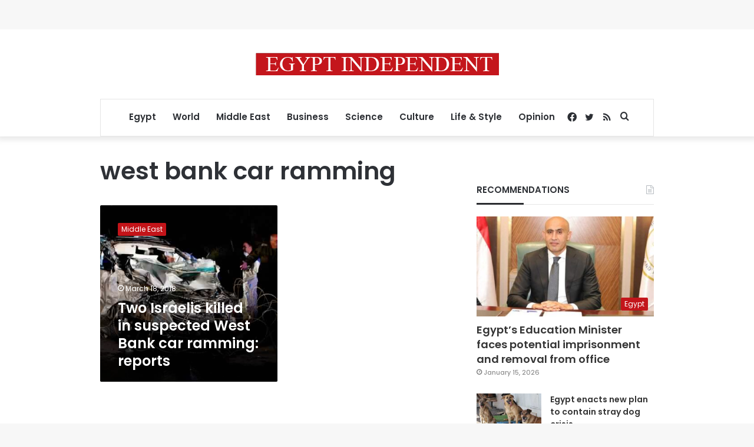

--- FILE ---
content_type: text/html; charset=utf-8
request_url: https://www.google.com/recaptcha/api2/aframe
body_size: 268
content:
<!DOCTYPE HTML><html><head><meta http-equiv="content-type" content="text/html; charset=UTF-8"></head><body><script nonce="qd3JHmMH_RU8IU9Nq7kI8g">/** Anti-fraud and anti-abuse applications only. See google.com/recaptcha */ try{var clients={'sodar':'https://pagead2.googlesyndication.com/pagead/sodar?'};window.addEventListener("message",function(a){try{if(a.source===window.parent){var b=JSON.parse(a.data);var c=clients[b['id']];if(c){var d=document.createElement('img');d.src=c+b['params']+'&rc='+(localStorage.getItem("rc::a")?sessionStorage.getItem("rc::b"):"");window.document.body.appendChild(d);sessionStorage.setItem("rc::e",parseInt(sessionStorage.getItem("rc::e")||0)+1);localStorage.setItem("rc::h",'1768547841172');}}}catch(b){}});window.parent.postMessage("_grecaptcha_ready", "*");}catch(b){}</script></body></html>

--- FILE ---
content_type: application/javascript; charset=utf-8
request_url: https://fundingchoicesmessages.google.com/f/AGSKWxUYOVjuFPHXQTleOucso2nSG8OpCcttYRBiR6a0zHL5Cscy7Hb5xauBvdXye49mvqD37R0bumdFm8esPYOMo97N-43y3wUxlxNIauyyr8XytHP19wm0Zi1yw4LPVnVj-DkrsuJme3-sxwltvuiIO2DbMQeILfHBVWaQGd5FAMaAn-otWgdcias1B7RD/_.lazyload-ad-/ad_728./adstx./advertisewithus_/adtracker?
body_size: -1291
content:
window['adbde8d5-88d5-4db5-b934-8b22d6048729'] = true;